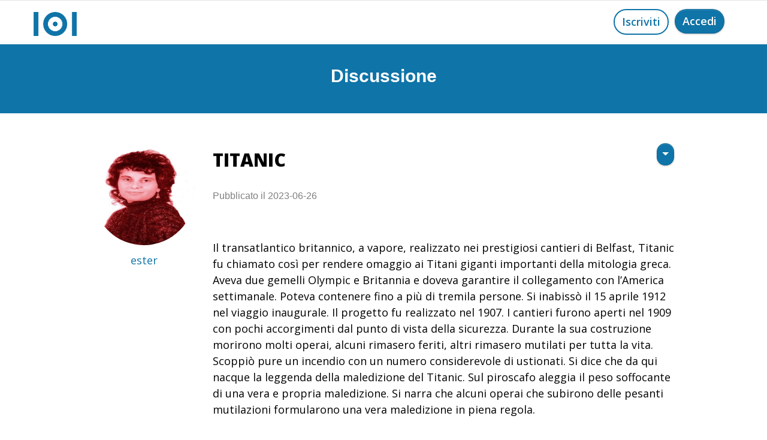

--- FILE ---
content_type: text/html
request_url: https://www.my101.org/discussione.asp?scrol=1&id_articolo=4253
body_size: 19216
content:

<!doctype html>
<html>
<head>
    <meta charset="utf-8">
   
    <meta name="description" content="Il transatlantico britannico, a vapore,  realizzato nei prestigiosi cantieri di Belfast, Titanic fu chiamato così per rendere omaggio ai Titani giganti importanti della mitologia greca. Aveva due gemelli Olympic e Britannia e doveva garantire il collegamento con l’America settimanale. Poteva contenere fino a più di tremila persone. Si inabissò il 15 aprile 1912 nel viaggio inaugurale. Il progetto fu realizzato nel 1907. I cantieri furono aperti nel 1909 con pochi accorgimenti dal punto di vista della sicurezza. Durante la sua costruzione morirono molti operai, alcuni rimasero feriti, altri rimasero mutilati per tutta la vita. Scoppiò pure un incendio con un numero considerevole di ustionati. Si dice che da qui nacque la leggenda della maledizione del Titanic. Sul piroscafo aleggia il peso soffocante di una vera e propria maledizione. Si narra che alcuni operai che subirono delle pesanti mutilazioni formularono una vera maledizione in piena regola.   
Il Titanic doveva essere un bastimento lussuoso. Infatti aveva un bagno turco, una palestra, una piscina, suite eleganti, un  campo di squash,  quattro ascensori di cui uno destinato alla seconda classe, sale di fumo e di lettura in vari stili come impero, rinascimentale italiano ecc, una biblioteca, oggetti in mogano, madreperla, vetrate in cristallo colorate, ponti privati, guardaroba, scaloni, statue in bronzo, quadri di valore, lampadari di cristallo, una orchestra, mobili laccati bianchi, camini, pianoforti, plafoniere eleganti, mobili di rovere, poltrone in pelle, pavimenti in linoleum, affreschi anche in stile moresco, lampade di porcellana, tappeti, vetrate e mosaici. Lo scopo dei costruttori era quello di creare un hotel galleggiante sull’esempio del Ritz di Londra.   
Il ristorante della prima classe era gestito dall’italiano Luigi Gatti e non aveva menù fissi. C’era pure un quotidiano di bordo.  
Si narra che molti dipendenti della nave ebbero dei presentimenti e fecero dei sogni premonitori in merito. la nave doveva arrivare il 17 aprile a new York e si disse che questa data aveva portato male. Inoltre ben quattordici anni prima era uscito un romanzo profezia sul naufragio di una nave  dal nome Titan.    
Il relitto fu ritrovato solo nel 1985. Ora è meta di visite turistiche anche esse perseguitate dalla malasorte.   
Si dice che qualcuno voglia rifarne uno simile ma ancora non è accaduto. Nel museo di Belfast si possono vedere molte cose riguardo al mistero del Titanic che è ormai una leggenda.   
">
    <meta name="viewport" content="width=device-width, initial-scale=1.0, viewport-fit=cover">
    <link rel="shortcut icon" type="image/png" href="favicon.png">
    
	<link rel="stylesheet" type="text/css" href="./css/bootstrap.min.css?1677">
	<link rel="stylesheet" type="text/css" href="style.css?9760">
	<link rel="stylesheet" type="text/css" href="./css/animate.min.css?4127">
	<link rel="stylesheet" type="text/css" href="./css/font-awesome.min.css">
	<link rel="stylesheet" type="text/css" href="./css/ionicons.min.css">
	<link href='https://fonts.googleapis.com/css?family=Open+Sans:400,600,800,300&display=swap&subset=latin,latin-ext' rel='stylesheet' type='text/css'>
    <title>101: TITANIC</title>

<meta name="robots" content="noindex, follow"/>
    
    
    
<meta property="og:type" content="website">
<meta property="og:site_name" content="One Hundred One"/>
<meta property="fb:admins" content="mattia.moraldi"/>
<meta property="og:url" content="https://www.my101.org/discussione.asp?scrol=1&id_articolo=4253"><!--indirizzo di questa pagina-->
<meta property="og:title" content="101: TITANIC"><!--titolo di questa pagina-->
<meta property="og:image" content="https://www.my101.org/img/logo_open_graph.jpg"><!--indirizzo dell'immagine da mostrare-->
<meta property="og:description" content=""><!--description di questa pagina-->
<meta property="og:locale" content="it_IT">
<meta property="og:image:width" 	content="600"/>
<meta property="og:image:height" 	content="368"/>
    
 
 
 <!-----------------------------TWITTER CARD-->

					<meta name="twitter:card" content="summary_large_image">
<!--titolo-->		<meta name="twitter:title" content="101: TITANIC"> 
<!--titolo-->		<meta name="twitter:image:alt" content="101: TITANIC">
<!--descrizione-->	<meta name="twitter:description" content="">
<!--url immagine-->	<meta name="twitter:image" content="https://www.my101.org/img/logo_open_graph.jpg">

<!------------------------------TWITTER END-->  

<meta name="viewport" content="width=device-width, initial-scale=1, maximum-scale=1, user-scalable=0">  

<!-- Analytics --> 
 <!-- Global site tag (gtag.js) - Google Analytics -->
<script async src="https://www.googletagmanager.com/gtag/js?id=UA-180791514-1"></script>
<script>
  window.dataLayer = window.dataLayer || [];
  function gtag(){dataLayer.push(arguments);}
  gtag('js', new Date());

  gtag('config', 'UA-180791514-1');
</script>

<!-- Analytics END -->
  <link rel="canonical" href="https://www.my101.org/discussione.asp?id_articolo=4253" />  
</head>
<body>
<!-- Main container -->
<div class="page-container">

    <style>
   	.alert_position{
				display:none; 
				margin:0 auto;
				top:40%;
				left:0;
				position:fixed;
				z-index:5;
		  }
   </style>
          

              
    <!-- ALERT Collegamento copiato -->
<div class="bloc l-bloc alert_position" id="collegamento_copiato" >

	<div class="container bloc-lg">
		<div class="row">
        
			<div class="col-sm-10 offset-sm-1 col-md-8 offset-md-2 col-lg-6 offset-lg-3">
				<div>
					<div class="alert alert-info animated fadeIn none" role="alert" data-appear-anim-style="fadeIn">
                        <span style="font-size:29px;cursor:pointer;"  class="fa fa-close float-right" onClick="document.getElementById('collegamento_copiato').style.display='none';"></span>
						<p class="mb-0 send-contact">
							Collegamento copiato
						</p>
					</div>
				</div>
			</div>
		</div>
	</div>
</div>

<!-- ALERT Collegamento copiato  END -->



 






<!-- bloc-0 -->
<div class="bloc b-divider sticky-nav bgc-white l-bloc" id="bloc-0">
	<div class="container ">
		<div class="row">
			<div class="col">
				<nav class="navbar navbar-light row navbar-expand-sm" role="navigation">
					<a title="logo" alt="logo" class="navbar-brand" href="index.html"><img src="img/logo.png" alt="logo" /></a>
				<!--	<div class="navbar-content-area col">
						<a title="Iscriviti a One Hundred One, my101" alt="Iscriviti a One Hundred One, my101" href="registrazione.asp" class="btn btn-rd float-lg-right float-md-right float-sm-right float-right send-contact wire-btn-cg-blue btn-wire ">Iscriviti</a>
					</div>-->
                    	<div class="navbar-content-area col">
						<a style="margin-left:10px;" href="https://www.my101.org/index.html" class="btn btn-clean float-lg-right float-sm-right float-right btn-rd btn-cg-blue send-contact float-md-right">Accedi</a>
                        <a  href="https://www.my101.org/registrazione.asp" class="btn float-lg-right float-md-right float-sm-right float-right btn-rd wire-btn-cg-blue btn-wire send-contact">Iscriviti</a>
					</div>
                    
				</nav>
			</div>
		</div>
	</div>
</div>
<!-- bloc-0 END -->












<!-- bloc-28 -->
<div class="bloc bgc-cg-blue d-bloc" id="bloc-28">
	<div class="container bloc-sm">
		<div class="row">
			<div class="col-sm-12">
				<div class="mg-md text-center tc-white" style="font-size:30px;">
					<strong onClick="scrol()">Discussione</strong>
				</div>
			</div>
		</div>
	</div>
</div>
<!-- bloc-28 END -->




		

<!--****************************************************************************-->

								<!-- TOPIC-->

<!--*****************************************************************************-->
    														  

                <script>
                   
function AvatarExist(urlToFile) {
     
            var xhr = new XMLHttpRequest();
            xhr.open('HEAD', urlToFile, false);
            xhr.send();    
            if (xhr.status == "404") {
                return false;        
            } else {
                return true;        
            }
        }

        var path = '../public/663.jpg';
        
        if (AvatarExist(path)!== true){

        document.getElementById("topic2").className="nostra";
        document.getElementById("topic2").src="../img/placeholder-user.png";
		document.getElementById("topic1").className="nostra_seguiti";
        document.getElementById("topic1").src="../img/placeholder-user.png";
        }
               
                </script>








												  
                                                             
<div itemscope itemtype="https://schema.org/Article"><!--contenitore di topic insieme ai commenti-->

<div class="bloc l-bloc" id="bloc-29"> 
	<div class="container bloc-md">
		<div class="row">
        
			<div class="col-sm-12 col-lg-2 offset-lg-1 col-md-3 offset-md-0 col-xs-12 text-center">
				<a title="Profilo di ester" alt="Profilo di ester" href="altro-profilo.asp?u=663">
                
				
                
							
						
                            <img loading="lazy" id="topic2" src="public/663.jpg"  class="nostra" alt="Avatar di ester" title="Avatar di ester" />
                            

				<h5 class="mg-clear mg-md-xs mg-lg-sm text-center" style="margin-top:15px;">				
					 <span itemprop="author" style="color:#0f74a8;">
					 ester
					</span>
                </h5>
                 </a>









			</div>
			<div class="align-self-center col-lg-8 offset-lg-0 offset-md-0 col-md-9">
				<div class="row">
					<div class="col-md-10 col-sm-11 col-10">
						<h1 class="mg-md mg-sm-md">
                         <div style="overflow:hidden;">
							<strong itemprop="headline">TITANIC</strong>
                            </div>
						</h1>
								<div  itemprop="datePublished"  style="padding-top:10px;padding-bottom:10px;">
									Pubblicato il 2023-06-26
								</div>

					</div>
					<div class="col">
						<div class="btn-group btn-dropdown float-sm-right float-right">
							<a href="#" class="btn dropdown-toggle btn-clean  btn-rd btn-cg-blue send-contact btn-sm" data-toggle="dropdown" aria-expanded="false"></a>
							<ul class="dropdown-menu" role="menu">
								 

								<li>
									<a title="Condividi il contenuto" alt="Condividi il contenuto" href="#topic" class="dropdown-item a-block" onClick="copialinkt()">Condividi il contenuto</a>
								</li>
								
								

							</ul>
						</div>
					</div>
				</div>
				   <div style="overflow:hidden;">
                  
                  
						
                  
                  
                    <p itemprop="articleBody" class="formatta">
                    
							                   
						Il transatlantico britannico, a vapore,  realizzato nei prestigiosi cantieri di Belfast, Titanic fu chiamato così per rendere omaggio ai Titani giganti importanti della mitologia greca. Aveva due gemelli Olympic e Britannia e doveva garantire il collegamento con l’America settimanale. Poteva contenere fino a più di tremila persone. Si inabissò il 15 aprile 1912 nel viaggio inaugurale. Il progetto fu realizzato nel 1907. I cantieri furono aperti nel 1909 con pochi accorgimenti dal punto di vista della sicurezza. Durante la sua costruzione morirono molti operai, alcuni rimasero feriti, altri rimasero mutilati per tutta la vita. Scoppiò pure un incendio con un numero considerevole di ustionati. Si dice che da qui nacque la leggenda della maledizione del Titanic. Sul piroscafo aleggia il peso soffocante di una vera e propria maledizione. Si narra che alcuni operai che subirono delle pesanti mutilazioni formularono una vera maledizione in piena regola.   
Il Titanic doveva essere un bastimento lussuoso. Infatti aveva un bagno turco, una palestra, una piscina, suite eleganti, un  campo di squash,  quattro ascensori di cui uno destinato alla seconda classe, sale di fumo e di lettura in vari stili come impero, rinascimentale italiano ecc, una biblioteca, oggetti in mogano, madreperla, vetrate in cristallo colorate, ponti privati, guardaroba, scaloni, statue in bronzo, quadri di valore, lampadari di cristallo, una orchestra, mobili laccati bianchi, camini, pianoforti, plafoniere eleganti, mobili di rovere, poltrone in pelle, pavimenti in linoleum, affreschi anche in stile moresco, lampade di porcellana, tappeti, vetrate e mosaici. Lo scopo dei costruttori era quello di creare un hotel galleggiante sull’esempio del Ritz di Londra.   
Il ristorante della prima classe era gestito dall’italiano Luigi Gatti e non aveva menù fissi. C’era pure un quotidiano di bordo.  
Si narra che molti dipendenti della nave ebbero dei presentimenti e fecero dei sogni premonitori in merito. la nave doveva arrivare il 17 aprile a new York e si disse che questa data aveva portato male. Inoltre ben quattordici anni prima era uscito un romanzo profezia sul naufragio di una nave  dal nome Titan.    
Il relitto fu ritrovato solo nel 1985. Ora è meta di visite turistiche anche esse perseguitate dalla malasorte.   
Si dice che qualcuno voglia rifarne uno simile ma ancora non è accaduto. Nel museo di Belfast si possono vedere molte cose riguardo al mistero del Titanic che è ormai una leggenda.   

				    </p>
                     <span style="color:#FFF; visibility:hidden;" id="lincat">https://www.my101.org/discussione.asp?scrol=1&id_articolo=4253</span>
                  </div>




<a style=" margin-left:21px;" title="Condividi" onClick="copialinkt()"
							alt="Condividi" class="btn btn-rd wire-btn-cg-blue send-contact btn-wire float-lg-left">
							<span class="fa fa-share-alt icon-spacer" style="margin-left:4px;"></span></a>





 
                <a title="Iscriviti a One Hundred One" alt="Iscriviti a One Hundred One" href="registrazione.asp" class="btn btn-rd btn-cg-blue btn-clean send-contact float-sm-right float-right"><span class="icon-spacer fa fa-comment" style="margin-left:4px;"></span></a>
                              
			    

            
            </div>
		</div>
	</div>
</div>
<!-- bloc-29 END -->
<div style="height:50px;"></div>




<!--                    						COMMENTI                -->
<!--#################################################################################################-->
<!--                    						COMMENTI                -->





<script>










 function copialink(b) {
	 
	   document.getElementById("linca"+b).style.visibility="visible"; 
                    var range = document.createRange();
                    range.selectNode(document.getElementById("linca"+b));   
                    window.getSelection().removeAllRanges(); // clear current selection
                    window.getSelection().addRange(range); // to select text
                    document.execCommand("copy");
                    window.getSelection().removeAllRanges();// to deselect
					
					
					//alert("Collegamento copiato!")
					apri_alert('collegamento_copiato');
					
					
	  document.getElementById("linca"+b).style.visibility="hidden"; 				
                }
				
				
	 function copialinkt() {

	   document.getElementById("lincat").style.visibility="visible"; 
                    var range = document.createRange();
                    range.selectNode(document.getElementById("lincat"));   
                    window.getSelection().removeAllRanges(); // clear current selection
                    window.getSelection().addRange(range); // to select text
                    document.execCommand("copy");
                    window.getSelection().removeAllRanges();// to deselect
					
					
					//alert("Collegamento copiato!")
					apri_alert('collegamento_copiato');
					
					
	  document.getElementById("lincat").style.visibility="hidden"; 				
                }			
				
				

 
 function segnala(url_ritorno) {
	

	document.cookie = 'segnalato=1;'
	document.location = url_ritorno;
	
	 
	 
	 }
	 
				function apri_alert(miodiv)
				{
				document.getElementById(miodiv).style.display="inline";
				}	 
	
	
	
	//-------- codici eseguiti al caricamento della pagina 			
						
			var ap = ''
			if (ap=='1'){
			apri_alert('aggiunti_preferiti')
			}				
			
			var segnalato = ''
			if (segnalato=='1'){
			apri_alert('contenuto_segnalato')
			}				
			
			
	//----------------------------------------Alert commento eliminato
	var alert_idd = '';
	if (alert_idd != ''){document.getElementById('commento_eliminato').style.display="inline";}		
	//-----------------------------------------------------------------			
			
			
//----------------------------------------------				
		function rimuovi_censura(elemento){
	
	document.getElementById(elemento).className="no_censura";
	
	}		
</script>







<!-- bloc-62 -->
<div class="bloc l-bloc" id="bloc-62">
	<div class="container bloc-md">
		<div class="row">
			<div class="col-lg-10 offset-lg-1"> 
            
               

            
            </div>
		</div>
	</div>
</div>
<!-- bloc-62 END -->













<!-- bloc-64 -->
<div class="bloc l-bloc" id="bloc-64">
	<div class="container bloc-sm">
		<div class="row">
			<div class="col">
			</div>
		</div>
	</div>
</div>
<!-- bloc-64 END -->




</div>
<!-- Main container END -->
    

<script>
var scrol = '1'
			if (scrol == '1'){
					//var elmnt = document.getElementById("tasto_commenta");
					//elmnt.scrollIntoView();
			}



function aggiungi_ai_101() {

				var url = '';
				var numero_amici = '';
console.log(url)
				if (numero_amici < 101) {

					document.location = url;
				} else {
					// se hai già 101 amici non aggiungi e mostri alert
					apri_alert('limite_raggiunto')
				}

			}


	function aggiungi_ai_101() {

				var url = '';
				var numero_amici = '';

				if (numero_amici < 101) {

					document.location = url; 
				} else {
					// se hai già 101 amici non aggiungi e mostri alert
					apri_alert('limite_raggiunto')
				}

			}

// SCROLLA LA PAGINA PIANO E CENTRA L'ELEMENTO
																t='';
																				
																var element = document.querySelector("#last"+t);
																
																// smooth scroll to element and align it at the bottom
																element.scrollIntoView({ behavior: 'smooth', block: 'center'}); 	 		
																//------------------------------------------------------------
																
																

</script>



<script src="./js/jquery-3.5.1.min.js?8677"></script>
<script src="./js/bootstrap.bundle.min.js?852"></script>
<script src="./js/blocs.min.js?518"></script>
<script src="./js/lazysizes.min.js" defer></script>
<!-- Additional JS END -->


</body>
</html>

--- FILE ---
content_type: text/css
request_url: https://www.my101.org/style.css?9760
body_size: 5281
content:
/*-----------------------------------------------------------------------------------
	    one hundred one
        Built with Blocs
-----------------------------------------------------------------------------------*/
 
body{
	margin:0;
	padding:0;
    background:#FFFFFF;
    overflow-x:hidden;
    -webkit-font-smoothing: antialiased;
    -moz-osx-font-smoothing: grayscale;
}

.censura{
-webkit-filter: blur(50px);
-moz-filter: blur(50px);
-o-filter: blur(50px);
-ms-filter: blur(50px);

}

.no_censura{
-webkit-filter: blur(0px);
-moz-filter: blur(0px);
-o-filter: blur(0px);
-ms-filter: blur(0px);
}		
 
			   .nostra{
				 width:170px;
				 height:170px;
				 border-radius:50%;  
				   
				   } 
				   .nostra_seguiti{
					     vertical-align: middle;
				 width:170px;
				 height:170px;
				 border-radius:50%;  
				   border: 5px solid #0f74a8;  
				   } 
				   
			   .formatta{
				         
				word-wrap: break-word;
				 white-space: pre-line;
		
				  /* margin:0;*/
				   margin-top:-30px;
				  
				   
				   }   
			   
			   
			   
.page-container{overflow-x:hidden;} /* Prevents unwanted scroll space when scroll FX used. */
a,button{transition: background .3s ease-in-out;outline: none!important;} /* Prevent ugly blue glow on chrome and safari */
a:hover{text-decoration: none; cursor:pointer;}

/* = Blocs
-------------------------------------------------------------- */

.bloc{
	width:100%;
	clear:both;
	background: 50% 50% no-repeat;
	padding:0 50px;
	-webkit-background-size: cover;
	-moz-background-size: cover;
	-o-background-size: cover;
	background-size: cover;
	position:relative;
	display:flex;
}
.bloc .container{
	padding-left:0;
	padding-right:0;
}


/* Sizes */

.bloc-lg{
	padding:100px 50px;
}
.bloc-md{
	padding:50px;
}
.bloc-sm{
	padding:20px 50px;
}

/* = Full Screen Blocs 
-------------------------------------------------------------- */

.bloc-fill-screen{
	min-height:100vh;
	display: flex;
	flex-direction: column;
	padding-top:20px;
	padding-bottom:20px;
}
.bloc-fill-screen > .container{
	align-self: flex-middle;
	flex-grow: 1;
	display: flex;
	flex-wrap: wrap;
}
.bloc-fill-screen > .container > .row{
	flex-grow: 1;
	align-self: center;
	width:100%;
}
.bloc-fill-screen .fill-bloc-top-edge, .bloc-fill-screen .fill-bloc-bottom-edge{
	flex-grow: 0;
}
.bloc-fill-screen .fill-bloc-top-edge{
	align-self: flex-start;
}
.bloc-fill-screen .fill-bloc-bottom-edge{
	align-self: flex-end;
}


/* Background Styles */

.bg-center,.bg-l-edge,.bg-r-edge,.bg-t-edge,.bg-b-edge,.bg-tl-edge,.bg-bl-edge,.bg-tr-edge,.bg-br-edge,.bg-repeat{
	-webkit-background-size: auto!important;
	-moz-background-size: auto!important;
	-o-background-size: auto!important;
	background-size: auto!important;
}
.bg-repeat{
	background:repeat;
}


/* Dark theme */

.d-bloc{
	color:rgba(255,255,255,.7);
}
.d-bloc button:hover{
	color:rgba(255,255,255,.9);
}
.d-bloc .icon-round,.d-bloc .icon-square,.d-bloc .icon-rounded,.d-bloc .icon-semi-rounded-a,.d-bloc .icon-semi-rounded-b{
	border-color:rgba(255,255,255,.9);
}
.d-bloc .divider-h span{
	border-color:rgba(255,255,255,.2);
}
.d-bloc .a-btn,.d-bloc .navbar a, .d-bloc a .icon-sm, .d-bloc a .icon-md, .d-bloc a .icon-lg, .d-bloc a .icon-xl, .d-bloc h1 a, .d-bloc h2 a, .d-bloc h3 a, .d-bloc h4 a, .d-bloc h5 a, .d-bloc h6 a, .d-bloc p a{
	color:rgba(255,255,255,.6);
}
.d-bloc .a-btn:hover,.d-bloc .navbar a:hover,.d-bloc a:hover .icon-sm, .d-bloc a:hover .icon-md, .d-bloc a:hover .icon-lg, .d-bloc a:hover .icon-xl, .d-bloc h1 a:hover, .d-bloc h2 a:hover, .d-bloc h3 a:hover, .d-bloc h4 a:hover, .d-bloc h5 a:hover, .d-bloc h6 a:hover, .d-bloc p a:hover{
	color:rgba(255,255,255,1);
}
.d-bloc .navbar-toggle .icon-bar{
	background:rgba(255,255,255,1);
}
.d-bloc .btn-wire,.d-bloc .btn-wire:hover{
	color:rgba(255,255,255,1);
	border-color:rgba(255,255,255,1);
}
.d-bloc .card{
	color:rgba(0,0,0,.5);
}
.d-bloc .card button:hover{
	color:rgba(0,0,0,.7);
}
.d-bloc .card icon{
	border-color:rgba(0,0,0,.7);
}
.d-bloc .card .divider-h span{
	border-color:rgba(0,0,0,.1);
}
.d-bloc .card .a-btn{
	color:rgba(0,0,0,.6);
}
.d-bloc .card .a-btn:hover{
	color:rgba(0,0,0,1);
}
.d-bloc .card .btn-wire, .d-bloc .card .btn-wire:hover{
	color:rgba(0,0,0,.7);
	border-color:rgba(0,0,0,.3);
}


/* Light theme */

.d-bloc .card,.l-bloc{
	color:rgba(0,0,0,.5);
}
.d-bloc .card button:hover,.l-bloc button:hover{
	color:rgba(0,0,0,.7);
}
.l-bloc .icon-round,.l-bloc .icon-square,.l-bloc .icon-rounded,.l-bloc .icon-semi-rounded-a,.l-bloc .icon-semi-rounded-b{
	border-color:rgba(0,0,0,.7);
}
.d-bloc .card .divider-h span,.l-bloc .divider-h span{
	border-color:rgba(0,0,0,.1);
}
.d-bloc .card .a-btn,.l-bloc .a-btn,.l-bloc .navbar a,.l-bloc a .icon-sm, .l-bloc a .icon-md, .l-bloc a .icon-lg, .l-bloc a .icon-xl, .l-bloc h1 a, .l-bloc h2 a, .l-bloc h3 a, .l-bloc h4 a, .l-bloc h5 a, .l-bloc h6 a, .l-bloc p a{
	color:rgba(0,0,0,.6);
}
.d-bloc .card .a-btn:hover,.l-bloc .a-btn:hover,.l-bloc .navbar a:hover, .l-bloc a:hover .icon-sm, .l-bloc a:hover .icon-md, .l-bloc a:hover .icon-lg, .l-bloc a:hover .icon-xl, .l-bloc h1 a:hover, .l-bloc h2 a:hover, .l-bloc h3 a:hover, .l-bloc h4 a:hover, .l-bloc h5 a:hover, .l-bloc h6 a:hover, .l-bloc p a:hover{
	color:rgba(0,0,0,1);
}
.l-bloc .navbar-toggle .icon-bar{
	color:rgba(0,0,0,.6);
}
.d-bloc .card .btn-wire,.d-bloc .card .btn-wire:hover,.l-bloc .btn-wire,.l-bloc .btn-wire:hover{
	color:rgba(0,0,0,.7);
	border-color:rgba(0,0,0,.3);
}
/* Dividers */

.b-divider{
	border-top:1px solid rgba(0,0,0,.1);
	border-bottom:1px solid rgba(0,0,0,.1);
}


/* = NavBar
-------------------------------------------------------------- */

.hero .hero-nav{
	padding-left:inherit;
	padding-right:inherit;
}
/* = Sticky Nav
-------------------------------------------------------------- */

.sticky-nav.sticky{
	position:fixed;
	top:0;
	z-index:1000;
	box-shadow:0 1px 2px rgba(0,0,0,.3);
	 transition: all .2s ease-out;
}
/* Two Bars Menu Icon */
.navbar-light .menu-icon-two-bars .navbar-toggler-icon{
	background-image: url("data:image/svg+xml;charset=utf8,%3Csvg viewBox='0 0 30 30' xmlns='http://www.w3.org/2000/svg'%3E%3Cpath stroke='rgba(0, 0, 0, 0.5)' stroke-width='2' stroke-miterlimit='10' d='M4,10H26M4,20H26'/%3E%3C/svg%3E");
}
.navbar-dark .menu-icon-two-bars .navbar-toggler-icon{
	background-image: url("data:image/svg+xml;charset=utf8,%3Csvg viewBox='0 0 30 30' xmlns='http://www.w3.org/2000/svg'%3E%3Cpath stroke='rgba(255, 255, 255, 0.5)' stroke-width='2' stroke-miterlimit='10' d='M4,10H26M4,20H26'/%3E%3C/svg%3E");
}

/* Nav Special Classes */
.nav-special{
	overflow-y:scroll;
}
.nav-special .site-navigation{
	top:0;
	left:0;
	width:100%;
	position: relative!important;
	max-width: 100%!important;
	z-index: 1000;
}
.nav-special .nav > li{
	width:100%;
	background: none!important;
	border:0!important;
}
.nav-special.collapsing{
	-webkit-transition: none;
	transition: none;
	height:100%!important;
	background: none!important;
}
.nav-special .navbar-nav .show .dropdown-menu{
	position: relative!important;
	transform: none!important;
	float: none;
	width: 100%;
	margin-top: 0;
	background-color: transparent;
	-webkit-box-shadow: none;
	box-shadow: none;
	border: 0;
}
.nav-special .nav .dropdown-menu .nav-link{
	color:#FFF;
}
.blocsapp-special-menu{
	position: absolute;
	z-index:10000;
}
.nav-special.fullscreen-nav .caret,.nav-special.fullscreen-nav .dropdown-menu .dropdown .caret{
	border-width: 8px;
}
.nav-special .navbar-nav .show>.nav-link{
	color:#FFF;
}

/* Animate Menu Symbol */
.navbar-toggle{
	transition: all .1s linear;
}
.selected-nav{
	opacity: 0;
	transform: scale(0.3);
	transition: all .1s linear;
}


/* Special Menu Close Button */
.close-special-menu{
	position: fixed;
	display: block;
	width: 25px;
	height:25px;
	top:16px;
	right:10px;
	z-index: 10000;
}
.nav-invert .sidebar-nav .close-special-menu{
	left:260px;
}
.close-special-menu .close-icon{
	display: block;
	width:100%;
	height:1px;
	transform: rotate(45deg);
	margin-top:12px;
}
.close-special-menu .close-icon:after{
	content:"";
	display:inherit;
	width:inherit;
	height:inherit;
	background: inherit;
	transform: rotate(90deg);
}
.lock-scroll{
	overflow:hidden;
	transition: background .3s linear;
}
.nav-special::-webkit-scrollbar{
	-webkit-appearance: none;
	width:0;
	height:0;
}
.nav-special .dropdown-menu .dropdown .caret{
	border-top-color: rgba(255,255,255,.8);
	border-right-color: transparent;
	border-bottom-color: transparent;
	border-left-color: transparent;
	margin: 0 0 0 5px;
	float: none;
}
.blocsapp-special-menu .site-navigation.pull-right{
	float:none!important;
}

/* Nav Special Close Button */
.close-special-menu .close-icon{
	background:#fff;
}
.blocsapp-special-menu blocsnav{
	background: #000;
}

/* Side Bar Navigation */
.nav-special.sidebar-nav{
	position: fixed;
	right: -300px;
	top: 0;
	bottom: 0;
	width: 300px;
	z-index: 1000;
	transition: all .2s linear;
}
.nav-invert .nav-special.sidebar-nav{
	right: auto;
	left: -300px;
}
 .nav-special.sidebar-nav .site-navigation{
	margin-top:15px;
	padding-left:15px;
}
.nav-special.sidebar-nav .nav > li a{
	color:rgba(255,255,255,.8);
}
 .nav-special.sidebar-nav .nav > li a:hover{
	color:#FFF;
}
 .open.nav-special.sidebar-nav{
	right: 0;
	transition: all .2s linear;
}
.nav-invert .open.nav-special.sidebar-nav{
	left: 0;
	transition: all .2s linear;
}

/* Content Tint */
.content-tint{
	z-index: -1;
	transition: background .2s linear;
}
.content-tint.on{
	display: block;
	position: fixed;
	right: 0;
	top: 0;
	bottom: 0;
	width: 100%;
	background: transparent;
	z-index: 1001;
	background:rgba(0,0,0,.4);
}
.content-tint.on:hover{
	background:rgba(0,0,0,.1);
}
/* Handle Multi Level Navigation */.navbar-light .navbar-nav .nav-link {
	color: rgb(64, 64, 64);
}
.btco-menu li > a {
	padding: 10px 15px;
	color: #000;
}
.btco-menu .active a:focus,.btco-menu li a:focus ,.navbar > .show > a:focus{
	background: transparent;
	outline: 0;
}
.dropdown-menu .show > .dropdown-toggle::after{
	transform: rotate(-90deg);
}

/* = Bric adjustment margins
-------------------------------------------------------------- */

.mg-clear{
	margin:0;
}
.mg-sm{
	margin-top:10px;
	margin-bottom:5px;
}
.mg-md{
	margin-top:10px;
	margin-bottom:20px;
}
.mg-lg{
	margin-top:10px;
	margin-bottom:40px;
}
img.mg-sm,img.mg-md,img.mg-lg{
	margin-top: 0;
}
img.mg-sm{
	margin-bottom:10px;
}
img.mg-md{
	margin-bottom:30px;
}
img.mg-lg{
	margin-bottom:50px;
}

/* = Buttons
-------------------------------------------------------------- */

.btn-d,.btn-d:hover,.btn-d:focus{
	color:#FFF;
	background:rgba(0,0,0,.3);
}

/* Prevent ugly blue glow on chrome and safari */
button{
	outline: none!important;
}

.btn-rd{
	border-radius: 40px;
}
.btn-clean{
	border:1px solid rgba(0,0,0,.08);
	border-bottom-color:rgba(0,0,0,.1);
	text-shadow:0 1px 0 rgba(0,0,1,.1);
	box-shadow: 0 1px 3px rgba(0,0,1,.25), inset 0 1px 0 0 rgba(255,255,255,.15);
}
.btn-wire{
	background:transparent!important;
	border:2px solid transparent;
}
.btn-wire:hover{
	background:transparent!important;
	border:2px solid transparent;
}
.a-block{
	width:100%;
	text-align:left;
	display: inline-block;
}
.text-center .a-block{
	text-align:center;
}
.icon-spacer{
	margin-right:5px;
}
.btn .caret{
	margin:0 0 0 5px}
/* = Icons
-------------------------------------------------------------- */
.icon-md{
	font-size:30px!important;
}
.icon-lg{
	font-size:60px!important;
}
.icon-xl{
	font-size:100px!important;
}


/* = Text & Icon Styles
-------------------------------------------------------------- */
.blockquote{
	padding:0 20px;
	border-left:2px solid;
}
.blockquote.text-right{
	border-left:0;
	border-right:2px solid;
}


/* = Cards
-------------------------------------------------------------- */
.card-sq, .card-sq .card-header, .card-sq .card-footer{
	border-radius:0;
}
.card-rd{
	border-radius:30px;
}
.card-rd .card-header{
	border-radius:29px 29px 0 0;
}
.card-rd .card-footer{
	border-radius:0 0 29px 29px;
}


/* = Forms
-------------------------------------------------------------- */

.form-control{
	border-color:rgba(0,0,0,.1);
	box-shadow:none;
}



/* ScrollToTop button */

.scrollToTop{
	width:40px;
	height:40px;
	position:fixed;
	bottom:20px;
	right:20px;
	opacity: 0;
	z-index: 500;
	transition: all .3s ease-in-out;
}
.scrollToTop span{
	margin-top: 6px;
}
.showScrollTop{
	font-size: 14px;
	opacity: 1;
}
/* = Lightbox
-------------------------------------------------------------- */

a[data-lightbox]{
	position: relative;
	display: block;
	text-align: center;
}
a[data-lightbox]:hover::before{
	content:"+";
	font-family: "HelveticaNeue-Light", "Helvetica Neue Light", "Helvetica Neue", Helvetica, Arial;
	font-size:32px;
	line-height: 42px;
	width:50px;
	height:50px;
	margin-left:-25px;
	border-radius: 50%;
	background:rgba(0,0,0,.6);
	color:#FFF;
	font-weight:100;
	z-index: 1;
	position: absolute;
	top: 50%;
	left: 50%;
	transform: translateY(-50%);
	-webkit-transform: translateY(-50%);
}
a[data-lightbox]:hover img{
	opacity: 0.6;
	-webkit-animation-fill-mode: none;
	animation-fill-mode:none;
}
.lightbox-caption{
	padding: 20px;
	color: #FFF;
	background: rgba(0,0,0,.5);
	position: absolute;
	left: 15px;
	right: 15px;
	bottom: 5px;
}
.close-lightbox{
	color:#FFF;
	font-size: 30px;
	position: absolute;
	top:20px;
	right:20px;
	z-index: 20;
	background:rgba(0,0,0,.5);
	border:none;
	line-height: 30px;
	padding:0 9px 5px;
	opacity: 0.3;
	border-radius:.25rem;
}
.close-lightbox:hover,.next-lightbox:hover, .prev-lightbox:hover{
	opacity: 1.0;
	color:#FFF;
}
.next-lightbox, .prev-lightbox{
	font-size:20px;
	color:rgba(255,255,255,.9);
	background:rgba(0,0,0,.5);
	transition: all .2s ease-in-out;
	position: absolute;
	top:45%;
	z-index:1;
	opacity: 0.4;
	border-radius:.25rem;
}
.next-lightbox{
	padding:6px 8px 1px 13px;
	right:25px;
}
.prev-lightbox{
	padding:6px 13px 1px 10px;
	left:25px;
}

/* Full Screen */
.fullscreen-lb{
	background:#000;
	border-radius: 0;
}
.fullscreen-lb .modal-body{
	padding:0;
}
.fullscreen-lb .lightbox-caption{
	left:0;
	right:0;
	bottom:-10px;
	text-align:center;
}
.fullscreen-modal{
	background:#000;
}
.fullscreen-modal .modal-dialog{
	width:100%!important;
	max-width:95%!important;
}

/* Modal Full Screen Close Button */
.close-full-screen-modal{
	position: fixed;
	display: block;
	width: 25px;
	height:25px;
	top:16px;
	right:10px;
	z-index: 10000;
}
.close-full-screen-modal .close-icon{
	display: block;
	width:100%;
	height:1px;
	background: #fff;
	-ms-transform: rotate(45deg);
	-webkit-transform: rotate(45deg);
	transform: rotate(45deg);
	margin-top:12px;
}
.close-full-screen-modal .close-icon{
	height:2px;
}
.close-full-screen-modal .close-icon:after{
	content:"";
	display:inherit;
	width:inherit;
	height:inherit;
	background: inherit;
	-ms-transform: rotate(90deg);
	-webkit-transform: rotate(90deg);
	transform: rotate(90deg);
}
.close-full-screen-modal{
	right:20px;
}

/* = Custom Styling
-------------------------------------------------------------- */
.container-div-style{
	height:150px;
}
.div-style{
	background-color:#F2D2D5;
	border-radius:5px 5px 5px 5px;
}
h1,h2,h3,h4,h5,h6,p,label,.btn,a{
	font-family:"Open Sans";
	font-weight:400;
	color:#000000!important;
}
.container{
	max-width:1170px;
}
h1{
	font-size:30px;
}
h2{
	font-size:27px;
}
h3{
	font-size:24px;
}
h4{
	font-size:21px;
}
h5{
	font-size:18px;
}
h6{
	font-size:12px;
}
p{
	font-size:18px;
	font-family:"Open Sans";
	font-weight:400;
}
label{
	font-size:12px;
}
a{
	font-size:18px;
	color:#0E74A7!important;
}
.navbar-nav li a{
	color:#000000!important;
	font-family:"Open Sans";
	font-weight:600;
	font-size:18px;
}
.navbar-nav li a:active{
	font-family:"Open Sans";
	font-weight:600;
	font-size:18px;
	color:#0E74A7!important;
}
.navbar-nav li a:hover{
	font-family:"Open Sans";
	font-weight:600;
	font-size:18px;
	color:#0E74A7!important;
}
.navbar-brand{
	font-family:"Open Sans";
	font-weight:800;
	font-size:30px;
	color:#0E74A7!important;
}
.form-contact{
	font-family:"Open Sans";
	font-weight:400;
	font-size:18px;
	text-transform:none;
	text-decoration:none;
	border-color:rgba(0,0,0,0.2);
	color:#000000!important;
	border-style:solid;
	border-radius:18px 18px 18px 18px;
}
.send-contact{
	font-family:"Open Sans";
	font-weight:600;
	font-size:18px;
}
.link{
	color:#0E74A7!important;
	font-weight:600;
	font-size:18px;
	font-family:"Open Sans";
	text-decoration:none;
}
.link:active{
	font-size:18px;
	color:#0E74A7!important;
	font-weight:600;
}
.link:hover{
	color:#0E74A7!important;
	font-weight:600;
	font-family:"Open Sans";
	font-size:18px;
	text-decoration:underline!important;
}
.hero-bloc-text{
	font-size:55px;
}
.hero-bloc-text-sub{
	font-size:36px;
}
.watch-bloc-text-vc{
	font-size:50px;
	margin-top:20%;
	font-family:"Lato";
	font-weight:300;
}
.lake-hero-text-s{
	font-size:60px;
}
.lake-hero-text-sub-s{
	font-size:34px;
}
.blocs-hero-btn-dwn{
	background-color:rgba(0,0,0,0.0);
}
.valley-hero-text-s{
	font-size:60px;
}
.valley-hero-text-sub-s{
	font-size:34px;
}
.hero-text-vc{
	margin-top:50%;
}
.send-reg{
	background-color:rgba(255,255,255,1.0);
	font-family:"Lato";
	font-weight:700;
}
.send-reg:active{
	background-color:#FFFFFF;
	font-family:"Lato";
	font-weight:700;
}
.send-reg:hover{
	background-color:#FFFFFF;
	font-family:"Lato";
	font-weight:700;
}
.int{
	font-size:1px;
	font-weight:normal;
}
.round{
	border-radius:7px 7px 7px 7px;
}
.form-reg-az{
	font-family:"Open Sans";
	font-weight:400;
	font-size:16px;
	border-style:solid;
	border-color:rgba(0,0,0,0.1);
	color:#0E74A7!important;
	border-width:0px 0px 2px 0px;
	border-radius:0px 0px 2px 2px;
	background-color:transparent;
}
.form-reg-az:active{
	font-family:"Open Sans";
	font-weight:400;
	font-size:16px;
	color:#0E74A7!important;
	border-color:#0E74A7;
}
.form-reg-az:hover{
	color:#0E74A7!important;
	font-family:"Open Sans";
	font-weight:400;
	font-size:16px;
}
.ringraz{
	font-family:"Open Sans";
	font-weight:600;
	line-height:45px;
}
.link-footer{
	font-family:"Open Sans";
	font-weight:600;
	font-size:16px;
	color:#FFFFFF!important;
}
.link-footer:hover{
	font-size:16px;
	font-family:"Open Sans";
	font-weight:600;
	text-decoration:underline!important;
	color:#FFFFFF!important;
}
.hd5{
	line-height:25px;
}
.form-contact:hover{
}
.form-contact:active{
}
.team-card{
	min-height:350px;
}
.img-style{
	height:100px;
	width:100px;
}
.img-bloc-9-style{
	height:100px;
	width:100px;
}
.img-placeholder-us-style{
	width:250px;
	height:250px;
}
.navbar-brand img{
	width:72px;
	height:40px;
}
.link-faq{
	font-size:20px;
	font-weight:bold;
}
.img-8-style{
	width:100px;
	height:100px;
}
.img-bloc-1-style{
	width:612px;
	height:340px;
}
.img-3-style{
	height:165px;
	width:297px;
}
.link-style{
	text-decoration:none;
}
.h2-style{
	font-size:30px;
}
.h3-style{
	font-size:22px;
}
.h2-feature-title-style{
	font-size:30px;
	line-height:36px;
}
.img-15-style{
	width:250px;
	height:250px;
}
.img-6-style{
	width:250px;
	height:250px;
}
.link-footer:active{
}
.h2-bloc-1-style{
	font-size:30px;
}
.h1-style{
	font-size:50px;
}
.btn-bloc-40-style{
	width:80.54%;
	padding-top:30px;
	padding-bottom:30px;
}
/* = Colour
-------------------------------------------------------------- */

/* Background colour styles */
.btn-dark-coral{
	background:#D2514A;
	color:#FFFFFF!important;
}
.btn-dark-coral:hover{
	background:#a8413b!important;
	color:#FFFFFF!important;
}
.bgc-white{
	background-color:#FFFFFF;
}
.bgc-cg-blue{
	background-color:#0F74A8;
}

/* Text colour styles */

.tc-cg-blue{
	color:#0F74A8!important;
}
.tc-dark-jungle-green{
	color:#1d1d1d!important;
}
.tc-white{
	color:#FFFFFF!important;
}
.tc-outer-space{
	color:#47454B!important;
	!important}.tc-white-smoke{
	color:#F5F5F5!important;
}

/* Button colour styles */

.btn-cg-blue{
	background:#0F74A8;
	color:#FFFFFF!important;
}
.btn-cg-blue:hover{
	background:#0c5d86!important;
	color:#FFFFFF!important;
}
.wire-btn-cg-blue{
	color:#0F74A8!important;
	border-color:#0F74A8!important;
}

/* Icon colour styles */

.icon-cg-blue{
	color:#0F74A8!important;
	border-color:#0F74A8!important;
}

/* Bloc image backgrounds */

.bg-lines-h2-bg{
	background-image:url("img/lines-h2-bg.png");
}

.link-footer-home{
	font-size:12px;
	color:#FFFFFF!important;
	font-weight:600;
}
.link-footer-home:hover{
	text-decoration:underline!important;
	color:#FFFFFF!important;
	font-weight:600;
}

/* = Mobile adjustments 
-------------------------------------------------------------- */
@media (max-width: 1024px)
{
    .bloc{
        padding-left: 20px; 
        padding-right: 20px;  
    }
    .bloc.full-width-bloc, .bloc-tile-2.full-width-bloc .container, .bloc-tile-3.full-width-bloc .container, .bloc-tile-4.full-width-bloc .container{
        padding-left: 0; 
        padding-right: 0;  
    }
}
@media (max-width: 991px)
{
    .container{width:100%;}
    .page-container, #hero-bloc{overflow-x: hidden;position: relative;} /* Prevent unwanted side scroll on mobile */
    .bloc{padding-left: constant(safe-area-inset-left);padding-right: constant(safe-area-inset-right);} /* iPhone X Notch Support*/
    .bloc-group, .bloc-group .bloc{display:block;width:100%;}
}
@media (max-width: 767px)
{
    .page-container{
        overflow-x: hidden;
        position:relative;
    }
    .bloc-tile-2 .container, .bloc-tile-3 .container, .bloc-tile-4 .container{
        padding-left:0;padding-right:0;
    }
    .a-block{
        padding:0 10px;
    }
    .btn-dwn{
       display:none; 
    }
    .voffset{
        margin-top:5px;
    }
    .voffset-md{
        margin-top:20px;
    }
    .voffset-lg{
        margin-top:30px;
    }
    form{
        padding:5px;
    }
    .close-lightbox{
        display:inline-block;
    }
    .blocsapp-device-iphone5{
	   background-size: 216px 425px;
	   padding-top:60px;
	   width:216px;
	   height:425px;
    }
    .blocsapp-device-iphone5 img{
	   width: 180px;
	   height: 320px;
    }
}

@media (max-width: 991px){
	.tablet .hero-text-vc, .mobile .hero-text-vc{
		margin-top:10%;
	}
	.img-placeholder-us-style{
		width:250px;
		height:250px;
	}
	.h1-style{
		font-size:60px;
	}
	
	.h2-style{
		font-size:30px;
	}
	.img-bloc-16-style{
		width:250px;
		height:250px;
	}
	
	/* MD Text Margin Offsets */
	.mg-sm-md{
		margin-top:10px;
		margin-bottom:5px;
	}
		.mg-md-md{
		margin-top:10px;
		margin-bottom:20px;
	}
		.mg-lg-md{
		margin-top: 10px;
		margin-bottom:40px;
	}
	
}

@media (max-width: 767px){
	.mobile .bloc-mob-center-text{
		text-align:center;
	}
	.mobile .hero-text-vc{
		margin-top:0px;
	}
	.navbar-nav li a{
		color:#FFFFFF!important;
	}
	.img-placeholder-us-style{
		width:250px;
		height:250px;
	}
	.h1-style{
		font-size:60px;
	}
	.img-9-style{
		width:250px;
		height:250px;
	}
	.img-14-style{
		width:250px;
		height:250px;
	}
	.img-12-style{
		width:250px;
		height:250px;
	}
	.img-13-style{
		width:250px;
		height:250px;
	}
	.sidebar-nav{
		width:230px!important;
	}
	.nav-special.sidebar-nav .nav > li{
		width:80%;
	}
	.nav-invert .sidebar-nav .close-special-menu{
		left:200px;
	}
	
	/* Small Text Margin Offsets */
	.mg-md-sm{
		margin-top:10px;
		margin-bottom:20px;
	}
		.mg-lg-sm{
		margin-top: 10px;
		margin-bottom:40px;
	}
	
}

@media (max-width: 575px){
	.navbar-nav li a{
		color:#FFFFFF!important;
	}
	.img-style{
		width:80px;
		height:80px;
	}
	.img-daniele-toesca-style{
		width:80px;
		height:80px;
	}
	.img-placeholder-us-style{
		height:250px;
		width:250px;
	}
	.h1-style{
		font-size:60px;
	}
	.h2-style{
		font-size:30px;
	}
	.h2-bloc-1-style{
		font-size:28px;
	}
	.h3-style{
		font-size:21px;
	}
	.img-9-style{
		height:250px;
		width:250px;
	}
	.img-14-style{
		width:250px;
		height:250px;
	}
	.img-bloc-16-style{
		width:250px;
	}
	
	/* Mobile Text Margin Offsets */
	.mg-md-xs{
		margin-top:10px;
		margin-bottom:20px;
	}
		.mg-lg-xs{
		margin-top: 10px;
		margin-bottom:40px;
	}
	.link-footer-home{
	font-size:11px;
	color:#FFFFFF!important;	
	font-weight:200;
}
.link-footer-home:hover{
	text-decoration:underline!important;
	color:#FFFFFF!important;
	font-weight:200;
}
	
}

